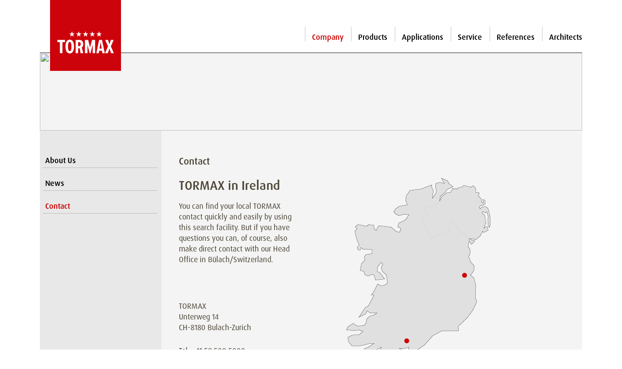

--- FILE ---
content_type: text/html; charset=UTF-8
request_url: https://www.tormax.ie/en/20/contact.html
body_size: 5545
content:
<!DOCTYPE html>
<!--[if lt IE 7 ]><html class="ie ie6" lang="en"> <![endif]-->
<!--[if IE 7 ]><html class="ie ie7" lang="en"> <![endif]-->
<!--[if IE 8 ]><html class="ie ie8" lang="en"> <![endif]-->
<!--[if (gte IE 9)|!(IE)]><!--><html lang="en"> <!--<![endif]-->
<head>
<meta http-equiv="Content-Type" content="text/html; charset=utf-8" />
<meta name="Description"      content="Automatic Door Systems. Our Passion is Making Doors Move. TORMAX is one of the world's leading manufacturers of automatic doors." />
<meta name="Keywords"         content="Win Drive 2201, Universal Drive 5201, , door automation, door automatic, , door drives, door drive, Landert Motoren AG, Landert, imotion 2401, Imotion 2301, imotion 1401, imotion 1301, turning door systems, turning door system, turning door drive, turning door, swing doors, swing door, turning leaf, Bulach, Automatic Door System, Automatic locking device, Automatic Door Systems, Automatic Doors  IP65, Automatic Doors, automatic door installation, Automatic Door, automatic hospital doors, Automatic Sliding Doors, Automatic Sliding Door, Automatic round sliding door, Automatic Revolving Doors, automatic wing door, automatic RER door, automatic fold doors, automatic fold door, automatic folding door, automatic burglar resistant door, automatic turning doors, automatic turning door, Automatic swing doors, Automatic swing door, Automatic double sliding doors, Automatic, Automatically" />
<meta name="page-topic"       content="Win Drive 2201, Win Drive 2201, Universal Drive 5201, Universal Drive 5201, , , door automation, door automation, door automation, door automatic, door automatic, door automatic, , , door drives, door drives, door drive, door drive, Landert Motoren AG, Landert Motoren AG, Landert, Landert, imotion 2401, imotion 2401, Imotion 2301, Imotion 2301, imotion 1401, imotion 1401, imotion 1301, imotion 1301, turning door systems, turning door systems, turning door system, turning door system, turning door drive, turning door drive, turning door, turning door, swing doors, swing doors, swing door, swing door, turning leaf, turning leaf, Bulach, Bulach, Automatic Door System, Automatic Door System, Automatic locking device, Automatic locking device, Automatic Door Systems, Automatic Door Systems, Automatic Doors  IP65, Automatic Doors  IP65, Automatic Doors, Automatic Doors, automatic door installation, automatic door installation, Automatic Door, Automatic Door, automatic hospital doors, automatic hospital doors, Automatic Sliding Doors, Automatic Sliding Doors, Automatic Sliding Door, Automatic Sliding Door, Automatic round sliding door, Automatic round sliding door, Automatic Revolving Doors, Automatic Revolving Doors, automatic wing door, automatic wing door, automatic RER door, automatic RER door, automatic fold doors, automatic fold doors, automatic fold door, automatic fold door, automatic folding door, automatic folding door, automatic burglar resistant door, automatic burglar resistant door, automatic turning doors, automatic turning doors, automatic turning door, automatic turning door, Automatic swing doors, Automatic swing doors, Automatic swing door, Automatic swing door, Automatic double sliding doors, Automatic double sliding doors, Automatic, Automatic, Automatically, Automatically" />
<meta name="page-type"        content="Information" />
<meta name="audience"         content="Alle" />
<meta name="author"           content="TORMAX | A Division of LANDERT Group AG" />
<meta name="publisher"        content="TORMAX | A Division of LANDERT Group AG" />
<meta name="copyright"        content="TORMAX | A Division of LANDERT Group AG" />
<meta name="revisit-after"    content="30 days" />
<meta name="date"             content="2018-10-03T05:15:12+00:00" />
<meta name="Content-Language" content="en" />
<link rel="icon" href="https://www.tormax.com/images/favicons/favicon.ico"/>
<link rel="icon" href="https://www.tormax.com/images/favicons/favicon.svg" type="image/svg+xml">
<link rel="apple-touch-icon-precomposed" sizes="76x76" href="https://www.tormax.com/images/favicons/apple-touch-icon-76x76.png"/>
<link rel="apple-touch-icon-precomposed" sizes="120x120" href="https://www.tormax.com/images/favicons/apple-touch-icon-120x120.png"/>
<link rel="apple-touch-icon-precomposed" sizes="152x152" href="https://www.tormax.com/images/favicons/apple-touch-icon-152x152.png"/>
<link rel="apple-touch-icon-precomposed" sizes="512x512" href="https://www.tormax.com/images/favicons/apple-touch-icon-512x512.png"/>
<link rel="apple-touch-icon" href="https://www.tormax.com/images/favicons/apple-touch-icon-512x512.png"/>
<link rel="icon" type="image/png" href="https://www.tormax.com/images/favicons/favicon-16x16.png" sizes="16x16"/>
<link rel="icon" type="image/png" href="https://www.tormax.com/images/favicons/favicon-32x32.png" sizes="32x32"/>
<link rel="icon" type="image/png" href="https://www.tormax.com/images/favicons/favicon-96x96.png" sizes="96x96"/>
<link rel="icon" type="image/png" href="https://www.tormax.com/images/favicons/android-chrome-192x192.png" sizes="192x192"/>
<meta name="msapplication-square70x70logo" content="/images/favicons/tile-72x72.png"/>
<meta name="msapplication-square150x150logo" content="/images/favicons/tile-152x152.png"/>
<meta name="msapplication-square310x310logo" content="/images/favicons/tile-256x256.png"/>
<title>TORMAX | Company - Contact</title>

<meta http-equiv="Content-Style-Type" content="text/css" />
<meta name="viewport" content="width=device-width, initial-scale=1, maximum-scale=1">
<link type="text/css" media="screen, projection, print" rel="stylesheet" href="/css/bootstrap/bootstrap.min.css" />
<link type="text/css" media="screen, projection, print" rel="stylesheet" href="/css/bootstrap-icons/font/bootstrap-icons.min.css" />
<link rel="stylesheet" type="text/css" href="/css/jquery-ui-smoothness.css" media="screen, projection" />
<link rel="stylesheet" type="text/css" href="/css/tormax_main.css?20260120" media="screen, projection, print" />
<link rel="stylesheet" type="text/css" href="/css/jquery.mmenu.positioning.css" media="screen, projection, print" />
<link type="text/css" media="screen, projection, print" rel="stylesheet" href="/css/layout.css" />
<script src="/scripts/jquery-3.7.0.min.js"></script>
<script src="/scripts/jquery-ui-1.13.2/jquery-ui.min.js"></script>
<script src="/scripts/jquery.mmenu.min.all.js" type="text/javascript" language="javascript"></script>
<script src="/scripts/bootstrap/bootstrap.min.js" type="text/javascript" language="javascript"></script>
<script src="/scripts/functions.js" type="text/javascript" language="javascript"></script>
<link rel="stylesheet" type="text/css" href="/css/tormax_print.css" media="print" />
<!--[if lt IE 8]>
<link rel="stylesheet" type="text/css" media="screen" href="/css/ie.css" />
<![endif]-->
<!--[if lt IE 7]>
<link rel="stylesheet" type="text/css" media="screen" href="/css/ie6.css" />
<![endif]-->
<script>
  // <![CDATA[
  var country = "TORMAX Worldwide";
  // ]]>
</script>
<!-- Google tag (gtag.js) -->
<script async src="https://www.googletagmanager.com/gtag/js?id=G-TYDDY4FV3Q"></script>
<script>
  window.dataLayer = window.dataLayer || [];
  function gtag(){dataLayer.push(arguments);}
  gtag('js', new Date());

  gtag('config', 'G-TYDDY4FV3Q');
</script>
</head>

<body>
	<div class="container">
    <header id="header" class="d-flex">			<span id="mobiburger" class="d-lg-none"><a id="hamburger" class="" href="#navi_mobile"><span></span></a></span>
    	<figure><a href="/en" title="home" id="home_link"><img src="/images/template/tormax_logo.svg" alt="TORMAX Logo" id="logo" /></a></figure>
			<div id="header_right">
				<div id="print_slogan"></div>
				<div id="print_anschrift">TORMAX | CH-8180 Bulach-Zurich | info@tormax.com</div>
				<div id="service_navigation" class=""> &nbsp;
                    </div>
				<div id="main_navigation" class="m-0 d-none d-lg-block">
																<ul>
<li><a class="current" title="Company" href="/en/2/company.html">Company</a></li><li><a title="Products" href="/en/1/products.html">Products</a></li><li><a title="Applications" href="/en/4/applications.html">Applications</a></li><li><a title="Service" href="/en/6/service.html">Service</a></li><li><a title="References" href="/en/5/references.html">References</a></li><li><a title="Architects" href="/en/7/architects.html">Architects</a></li></ul>									</div>
			</div>
    </header><!--Ende Header -->

    <div id="content">    	<div id="impressions">
							<img src="https://www.tormax.com/images/impressions/TX_43.jpg">
						</div>
<div id="main" class="wrapper d-flex align-items-stretch">
<div id="div_navigation_links" class="pt-md-5 d-none d-lg-block">
<ul class="three columns navmenu" id="navigation_links">
<li>
<a title="About Us" href="/en/11/company/about-us.html">About Us</a></li>
<li>
<a title="News" href="/en/3/company/news.html">News</a></li>
<li class="current">
<a title="Contact" href="/en/10/company/contact.html">Contact</a></li>
</ul>
</div>
     <div id="main_content" class="p-4 p-md-5 pt-md-5 container" >
				<div id="main_container" class="row">
            <div class="col-lg-4 ps-0">	<h1>Contact</h1>
	<h2>TORMAX in Ireland</h2>
<p>You can find your local TORMAX contact quickly and easily by using this search facility. But if you have questions you can, of course, also make direct contact with our Head Office in B&uuml;lach/Switzerland.</p>
<p>&nbsp;</p>
<p>TORMAX<br />Unterweg 14<br />CH-8180 Bulach-Zurich</p>
<p>Tel: +41 58 500 5000<br />Fax: +41 58 500 5099<br /><script type="text/javascript">
//<![CDATA[
var c1="";for(var i1=0;i1<678;i1++)c1+=String.fromCharCode(("7\"3@.-]B7es9kpgi06u\'5,b.-y4oq2axYM*8Uw$/#Qf(;)JnVmRj:Tvtlh+1Wc3zd\"&%SPrXBL%U]BBL,TL+S]B6c#SY4eVai6)M)#P0f0#83\"T8z21MaP3Mx0P0nyV*x5v*i6)M(cU63cQ*ahW8c#&6+\"+Mxe:Ya,)usPY\'3U:0;Sf\'n,cYn,WUf#hu4;jus#n2pym2g\"qMJPq6+\"+Mxe:Ya,)usPq\'3U:a+0fx2:lx4;ja+670)c85pWj6zytU;)68apd\'3,68W)T6+\"+Mxe:Ya,)usP6\'3U:0f0mu4\"+Mxe:Ya,)usPU\'+Pn\'s0v0f;mu+wU6+0#83\"To3P.wx,.MaPcw9WfwgQmU+\"VUJ2J.qPU6cln0(\"m8JMt6f,d,97%wgP+8apd6f5l597l59-3b3,t8oltYodn\'n6)UghQY3qV\'WStM+lf0f;7B[\'03H7\"3@*U]P[*U\\SUV[*UK]TI<,T]H.-N*/%&9o\'H+SN$)\"3a5H*UII\\\\QXI=H.-N*/%&9o\'H+SN$)\"3a5H*UKQII\\\\QRI=H.-N*/%&9o\'H+SN$)\"3a5H*UKRII\\\\VI=.-N*/%&9o\'H+SN$)\"3a5H*UKSII[%UK]s53*/(N\'30.c)\"3c0%&H,T^^^QVLH,T^^^XIFRUUL,TFRUUI>[&7\"-H%UN46#453HPLRVVII".charCodeAt(i1)-(0x20)+0x3f)%(0x5f)+32);document.write(eval(c1))
//]]>
</script><noscript>E-Mail-Anzeige nur mit eingeschaltetem JavaScript</noscript></p></div><!-- layout_width_38 -->
<div class="col-lg-7 offset-lg-1 mt-5 mt-lg-5 pe-0">	<div style="position: relative;" id="map_kontakte">
    	            <div style="position:absolute; display:block; z-index:1000; width:10px; height:10px; margin-left:121.32225053902px; margin-top:327.06741450306px;"><a title="T45 Y201 Cork" href="/en/10/company/contact/local-head_1/benid_342.html"><img src="/images/punkt_10.png" width="10" height="10" alt="punkt" /></a></div>
			            <div style="position:absolute; display:block; z-index:1000; width:10px; height:10px; margin-left:239.91021345152px; margin-top:192.79332148585px;"><a title="Ballymount, Dublin 24" href="/en/10/company/contact/local-head_1/benid_413.html"><img src="/images/punkt_10.png" width="10" height="10" alt="punkt" /></a></div>
				<img src="/images/website/unternehmen/karte-ireland-kontakt_150_300_374.gif" width="300" height="374" alt="Karte Ireland" title="Karte Ireland" /><p class="bild_legende_blank">&nbsp;</p>    </div>
    <div class="p-2 mb-4" style="background-color:#e8e8e8;">
<h3 class="pb-0 mb-0">TORMAX in your Country<br /></h3>
</div>
<div class="clear_div"></div>
<div class="row"><div class="col-md-6">
<p>Irish Door Systems Ltd<br>
Little Island Business Park<br />Little Island<br />T45 Y201 Cork<br>Phone: +353 21 4823 664<br /><script type="text/javascript">
	//<![CDATA[
	var l=new Array();
	l[0] = '>';
	l[1] = 'a';
	l[2] = '/';
	l[3] = '<';
	l[4] = '|101';
	l[5] = '|105';
	l[6] = '|46';
	l[7] = '|115';
	l[8] = '|109';
	l[9] = '|101';
	l[10] = '|116';
	l[11] = '|115';
	l[12] = '|121';
	l[13] = '|115';
	l[14] = '|114';
	l[15] = '|111';
	l[16] = '|111';
	l[17] = '|100';
	l[18] = '|104';
	l[19] = '|115';
	l[20] = '|105';
	l[21] = '|114';
	l[22] = '|105';
	l[23] = '|64';
	l[24] = '|111';
	l[25] = '|102';
	l[26] = '|110';
	l[27] = '|105';
	l[28] = '>';
	l[29] = '"';
	l[30] = '|101';
	l[31] = '|105';
	l[32] = '|46';
	l[33] = '|115';
	l[34] = '|109';
	l[35] = '|101';
	l[36] = '|116';
	l[37] = '|115';
	l[38] = '|121';
	l[39] = '|115';
	l[40] = '|114';
	l[41] = '|111';
	l[42] = '|111';
	l[43] = '|100';
	l[44] = '|104';
	l[45] = '|115';
	l[46] = '|105';
	l[47] = '|114';
	l[48] = '|105';
	l[49] = '|64';
	l[50] = '|111';
	l[51] = '|102';
	l[52] = '|110';
	l[53] = '|105';
	l[54] = ':';
	l[55] = 'o';
	l[56] = 't';
	l[57] = 'l';
	l[58] = 'i';
	l[59] = 'a';
	l[60] = 'm';
	l[61] = '"';
	l[62] = '=';
	l[63] = 'f';
	l[64] = 'e';
	l[65] = 'r';
	l[66] = 'h';
	l[67] = ' ';
	l[68] = 'a';
	l[69] = '<';

	for (var i = l.length-1; i >= 0; i=i-1) {
		if (l[i].substring(0, 1) === '|') document.write("&#"+unescape(l[i].substring(1))+";");
		else document.write(unescape(l[i]));
	}
	//]]>
</script><br /><a href="http://www.irishdoorsystems.ie" target="_blank">www.irishdoorsystems.ie</a></p>
</div><!-- layout_width_33 -->
<div class="col-md-6">
<p>KCC Group<br>
Unit 1 Westgate Business Park<br />Ballymount, Dublin 24<br>Phone: +353 (0)1 456 7421<br />Fax: +353 (0)1 456 7409<br /><script type="text/javascript">
	//<![CDATA[
	var l=new Array();
	l[0] = '>';
	l[1] = 'a';
	l[2] = '/';
	l[3] = '<';
	l[4] = '|109';
	l[5] = '|111';
	l[6] = '|99';
	l[7] = '|46';
	l[8] = '|112';
	l[9] = '|117';
	l[10] = '|111';
	l[11] = '|114';
	l[12] = '|103';
	l[13] = '|99';
	l[14] = '|99';
	l[15] = '|107';
	l[16] = '|101';
	l[17] = '|104';
	l[18] = '|116';
	l[19] = '|64';
	l[20] = '|115';
	l[21] = '|101';
	l[22] = '|108';
	l[23] = '|97';
	l[24] = '|115';
	l[25] = '>';
	l[26] = '"';
	l[27] = '|109';
	l[28] = '|111';
	l[29] = '|99';
	l[30] = '|46';
	l[31] = '|112';
	l[32] = '|117';
	l[33] = '|111';
	l[34] = '|114';
	l[35] = '|103';
	l[36] = '|99';
	l[37] = '|99';
	l[38] = '|107';
	l[39] = '|101';
	l[40] = '|104';
	l[41] = '|116';
	l[42] = '|64';
	l[43] = '|115';
	l[44] = '|101';
	l[45] = '|108';
	l[46] = '|97';
	l[47] = '|115';
	l[48] = ':';
	l[49] = 'o';
	l[50] = 't';
	l[51] = 'l';
	l[52] = 'i';
	l[53] = 'a';
	l[54] = 'm';
	l[55] = '"';
	l[56] = '=';
	l[57] = 'f';
	l[58] = 'e';
	l[59] = 'r';
	l[60] = 'h';
	l[61] = ' ';
	l[62] = 'a';
	l[63] = '<';

	for (var i = l.length-1; i >= 0; i=i-1) {
		if (l[i].substring(0, 1) === '|') document.write("&#"+unescape(l[i].substring(1))+";");
		else document.write(unescape(l[i]));
	}
	//]]>
</script><br /><a href="http://www.kccgroup.com" target="_blank">www.kccgroup.com</a></p>
</div><!-- layout_width_33 -->
<div class="clear_div"></div></div></div><!-- layout_width_33 -->			</div><!-- main_container -->            </div><!-- main_content -->
                        
        </div><!-- main -->
    <!--Nicht auf Startseite-->
	    </div><!-- background_left -->
    		<div id="footer">
      <ul id="service_links">
<li><a title="Contact" href="/en/20/contact.html">Contact</a></li>
<li><a title="Sitemap" href="/en/19/sitemap.html">Sitemap</a></li>
<li><a title="Legal notices" href="/en/9/legal-notices.html">Legal notices</a></li>
<li><a title="Disclaimer" href="/en/8/disclaimer.html">Disclaimer</a></li>
</ul>
      <div id="copyright">&copy;&nbsp;2026&nbsp;&nbsp;<a href="http://www.tormax.com" target="_blank">TORMAX</a></div>
    </div><!-- footer --> 
    </div><!-- content -->
    <nav id="navi_mobile">
    
	<ul>
<li><a href="/en/2/company.html">Company</a>
	<ul>
<li><a href="/en/11/company/about-us.html">About Us</a></li>
<li><a href="/en/3/company/news.html">News</a></li>
<li class="current"><a href="/en/10/company/contact.html">Contact</a></li>
</ul>
</li>
<li><a href="/en/1/products.html">Products</a>
	<ul>
<li><a href="/en/1/products/pedestrian-door-systems/tcomid_35.html">Pedestrian door systems</a>
	<ul>
<li><a href="/en/1/products/pedestrian-door-systems/tormax-t1-series-br-swing-door-systems/tcomid_38.html">TORMAX T1 Series<br>Swing door systems</a>
	<ul>
<li><a href="/en/1/products/pedestrian-door-systems/tormax-t1-series-br-swing-door-systems/swing-door-drives/tcomid_52.html">Swing Door Drives</a>
	<ul>
<li><a href="/en/1/products/pedestrian-door-systems/tormax-t1-series-br-swing-door-systems/swing-door-drives/tormax-1102/tcomid_78.html">TORMAX 1102</a></li>
<li><a href="/en/1/products/pedestrian-door-systems/tormax-t1-series-br-swing-door-systems/swing-door-drives/tormax-1201/tcomid_79.html">TORMAX 1201</a></li>
<li><a href="/en/1/products/pedestrian-door-systems/tormax-t1-series-br-swing-door-systems/swing-door-drives/imotion-1301/tcomid_53.html">iMotion® 1301</a></li>
<li><a href="/en/1/products/pedestrian-door-systems/tormax-t1-series-br-swing-door-systems/swing-door-drives/imotion-1302-ki/tcomid_86.html">iMotion® 1302.KI</a></li>
<li><a href="/en/1/products/pedestrian-door-systems/tormax-t1-series-br-swing-door-systems/swing-door-drives/imotion-1401/tcomid_54.html">iMotion® 1401</a></li>
</ul>
</li>
</ul>
</li>
<li><a href="/en/1/products/pedestrian-door-systems/tormax-t2-series-br-sliding-door-systems/tcomid_37.html">TORMAX T2 Series<br>Sliding door systems</a>
	<ul>
<li><a href="/en/1/products/pedestrian-door-systems/tormax-t2-series-br-sliding-door-systems/sliding-door-systems/tcomid_82.html">Sliding Door Systems</a>
	<ul>
<li><a href="/en/1/products/pedestrian-door-systems/tormax-t2-series-br-sliding-door-systems/sliding-door-systems/tormax-t2-opac-hermetic/tcomid_83.html">TORMAX T2 opac hermetic</a></li>
<li><a href="/en/1/products/pedestrian-door-systems/tormax-t2-series-br-sliding-door-systems/sliding-door-systems/tormax-t2-contour-therm-secure/tcomid_84.html">TORMAX T2 contour therm secure</a></li>
</ul>
</li>
<li><a href="/en/1/products/pedestrian-door-systems/tormax-t2-series-br-sliding-door-systems/sliding-door-drives/tcomid_46.html">Sliding Door Drives</a>
	<ul>
<li><a href="/en/1/products/pedestrian-door-systems/tormax-t2-series-br-sliding-door-systems/sliding-door-drives/tormax-2101/tcomid_72.html">TORMAX 2101</a></li>
<li><a href="/en/1/products/pedestrian-door-systems/tormax-t2-series-br-sliding-door-systems/sliding-door-drives/tormax-2201/tcomid_45.html">TORMAX 2201</a></li>
<li><a href="/en/1/products/pedestrian-door-systems/tormax-t2-series-br-sliding-door-systems/sliding-door-drives/tormax-2203/tcomid_95.html">TORMAX 2203</a></li>
<li><a href="/en/1/products/pedestrian-door-systems/tormax-t2-series-br-sliding-door-systems/sliding-door-drives/imotion-2202-a/tcomid_62.html">iMotion® 2202.A</a></li>
<li><a href="/en/1/products/pedestrian-door-systems/tormax-t2-series-br-sliding-door-systems/sliding-door-drives/imotion-2302/tcomid_73.html">iMotion® 2302</a></li>
<li><a href="/en/1/products/pedestrian-door-systems/tormax-t2-series-br-sliding-door-systems/sliding-door-drives/imotion-2301/tcomid_42.html">iMotion® 2301</a></li>
<li><a href="/en/1/products/pedestrian-door-systems/tormax-t2-series-br-sliding-door-systems/sliding-door-drives/imotion-2401/tcomid_43.html">iMotion® 2401</a></li>
</ul>
</li>
</ul>
</li>
<li><a href="/en/1/products/pedestrian-door-systems/tormax-t4-series-br-folding-door-systems/tcomid_40.html">TORMAX T4 Series<br>Folding door systems</a></li>
<li><a href="/en/1/products/pedestrian-door-systems/tormax-t5-series-br-revolving-door-systems/tcomid_39.html">TORMAX T5 Series<br>Revolving door systems</a></li>
</ul>
</li>
<li><a href="/en/1/products/imotion-technology/tcomid_48.html">iMotion Technology</a></li>
<li><a href="/en/1/products/safe-and-secure-automatic-doors/tcomid_60.html">Safe and Secure Automatic Doors</a></li>
<li><a href="/en/1/products/downloads/tcomid_41.html">Downloads</a></li>
<li><a href="/en/1/products/industrial-door-systems/tcomid_89.html">Industrial door systems</a>
	<ul>
<li><a href="/en/1/products/industrial-door-systems/folding-door-systems/tcomid_90.html">Folding door systems</a></li>
<li><a href="/en/1/products/industrial-door-systems/sliding-door-systems/tcomid_92.html">Sliding door systems</a></li>
<li><a href="/en/1/products/industrial-door-systems/sliding-folding-door-systems/tcomid_91.html">Sliding-folding door systems</a></li>
<li><a href="/en/1/products/industrial-door-systems/telescopic-sliding-door-systems/tcomid_93.html">Telescopic sliding door systems</a></li>
<li><a href="/en/1/products/industrial-door-systems/horizontal-sectional-door-systems/tcomid_94.html">Horizontal sectional door systems</a></li>
</ul>
</li>
</ul>
</li>
<li><a href="/en/4/applications.html">Applications</a>
	<ul>
<li><a href="/en/4/applications/ip65-ip68-system-solutions/tcomid_97.html">IP65 / IP68 system solutions</a></li>
<li><a href="/en/4/applications/hermetic-doors/tcomid_67.html">Hermetic Doors</a></li>
<li><a href="/en/4/applications/rescue-and-escape-routes/tcomid_64.html">Rescue and Escape Routes</a></li>
<li><a href="/en/4/applications/burglar-resistance-with-resistance-class-rc-2-and-rc-3/tcomid_65.html">Burglar Resistance with Resistance Class RC 2 and RC 3</a></li>
<li><a href="/en/4/applications/fire-and-smoke-doors/tcomid_63.html">Fire and Smoke Doors</a></li>
<li><a href="/en/4/applications/networking/tcomid_68.html">Networking</a></li>
<li><a href="/en/4/applications/barrier-free-access/tcomid_49.html">Barrier-Free Access</a></li>
<li><a href="/en/4/applications/hygienic-safety/tcomid_87.html">Hygienic safety</a></li>
<li><a href="/en/4/applications/our-commitment-to-mankind-and-the-environment/tcomid_70.html">Our commitment to mankind and the environment</a></li>
<li><a href="/en/4/applications/unique-solution/tcomid_51.html">Unique Solution</a></li>
</ul>
</li>
<li><a href="/en/6/service.html">Service</a></li>
<li><a href="/en/5/references.html">References</a></li>
<li><a href="/en/7/architects.html">Architects</a></li>
<li><a href="/en/20/contact.html">Contact</a></li>
<li><a href="/en/19/sitemap.html">Sitemap</a></li>
<li><a href="/en/9/legal-notices.html">Legal notices</a>
</li>
<li><a href="/en/8/disclaimer.html">Disclaimer</a></li>
</ul>
    </nav>
</div><!-- container -->
<script>
// <![CDATA[
var pfad = "/";
// ]]>
</script>
</body>
</html>